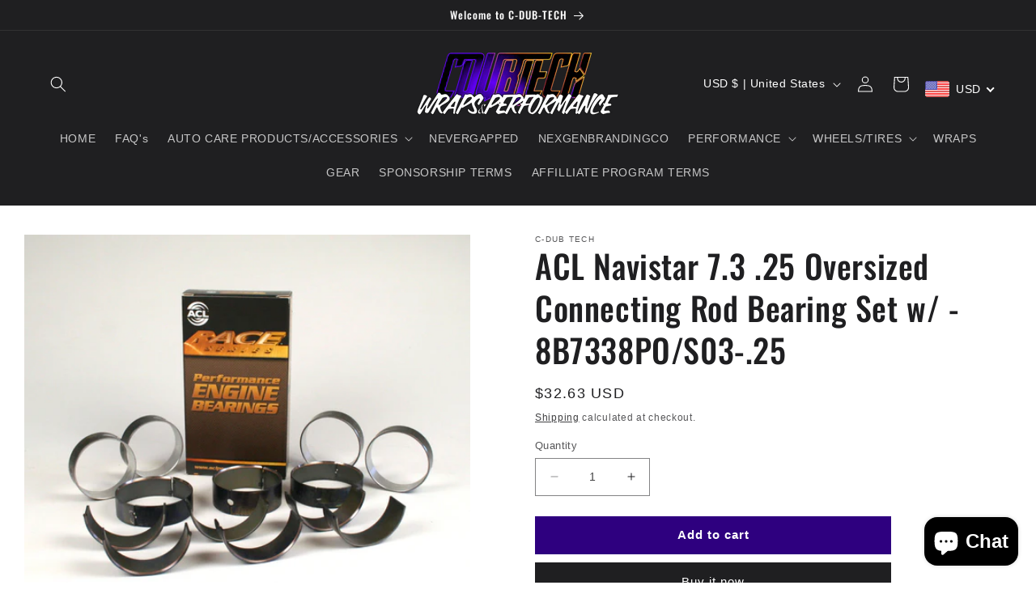

--- FILE ---
content_type: text/javascript; charset=utf-8
request_url: https://cdubtech.com/products/acl-navistar-7-3-25-oversized-connecting-rod-bearing-se-8b7338po-s03-25.js
body_size: 784
content:
{"id":7598635319449,"title":"ACL Navistar 7.3 .25 Oversized Connecting Rod Bearing Set w\/ - 8B7338PO\/S03-.25","handle":"acl-navistar-7-3-25-oversized-connecting-rod-bearing-se-8b7338po-s03-25","description":"\u003cdiv class=\"description\"\u003e\n\u003cul class=\"topnav\"\u003e\n\u003cli class=\"nav-list\"\u003e\u003ca href=\"#about-product\" class=\"nav-active\"\u003eAbout Product\u003c\/a\u003e\u003c\/li\u003e\n\u003cli class=\"nav-list\"\u003e\u003ca href=\"#about-brand\" class=\"\"\u003eAbout the Brand\u003c\/a\u003e\u003c\/li\u003e\n\u003c\/ul\u003e\n\u003cstrong\u003eACL Navistar 7.3 .25 Oversized Connecting Rod Bearing Set w\/ +.003 OD\u003c\/strong\u003e\u003cbr\u003e\u003cp\u003eACL Navistar 7.3 .25 Oversized Connecting Rod Bearing Set w\/ +.003 OD\u003c\/p\u003e\n\u003cp\u003eWhether its for a full rebuild or some standard maintenance, the proper engine components are needed to make sure your vehicle is running smooth. \u003c\/p\u003e\n\u003cp\u003eBearings are essential to help assist any moving parts. Keep your machinery running strong with a new or upgraded set of bearings. \u003c\/p\u003e\n\u003cdiv class=\"description-header\"\u003e\u003ca id=\"about-brand\"\u003eAbout ACL\u003c\/a\u003e\u003c\/div\u003e\n\u003cp\u003eACL Race Series performance engine bearings are recognized as a premier brand throughout the motorsports world. Race Series rod and main bearings are standard components in race engines that have set records and won championships from Mexico to Bonneville - from sport compact drift racing to small block NASCAR, IHRA and NHRA cmpetitions. The unique combination of design, metallurgy and engineering provides Race Series performance bearings with the endurance and capability to perform where others cannot. These exceptional bearings are available for a variety of American, Asian and European performance engines.\u003c\/p\u003e\n\u003c\/div\u003e","published_at":"2019-09-14T17:48:28-07:00","created_at":"2022-12-30T18:48:12-08:00","vendor":"C-Dub Tech","type":"Engine Components","tags":["8B7338PO\/S03-.25","ACL","ACL Rod Bearings","acl8B7338PO\/S03-.25","Bearings","Engine Components","google_product_id::","sub-Bearings","Turn14","Universal"],"price":3263,"price_min":3263,"price_max":3263,"available":true,"price_varies":false,"compare_at_price":null,"compare_at_price_min":0,"compare_at_price_max":0,"compare_at_price_varies":false,"variants":[{"id":42907636629657,"title":"Default Title","option1":"Default Title","option2":null,"option3":null,"sku":"8B7338PO\/S03-.25","requires_shipping":true,"taxable":true,"featured_image":null,"available":true,"name":"ACL Navistar 7.3 .25 Oversized Connecting Rod Bearing Set w\/ - 8B7338PO\/S03-.25","public_title":null,"options":["Default Title"],"price":3263,"weight":0,"compare_at_price":null,"inventory_management":null,"barcode":null,"requires_selling_plan":false,"selling_plan_allocations":[]}],"images":["\/\/cdn.shopify.com\/s\/files\/1\/0062\/2306\/9284\/products\/caf15d587bfd5aadb24630f61e5e6645_af302724-2cda-498e-8b39-67e162103907.jpg?v=1672454892"],"featured_image":"\/\/cdn.shopify.com\/s\/files\/1\/0062\/2306\/9284\/products\/caf15d587bfd5aadb24630f61e5e6645_af302724-2cda-498e-8b39-67e162103907.jpg?v=1672454892","options":[{"name":"Title","position":1,"values":["Default Title"]}],"url":"\/products\/acl-navistar-7-3-25-oversized-connecting-rod-bearing-se-8b7338po-s03-25","media":[{"alt":"ACL Navistar 7.3 .25 Oversized Connecting Rod Bearing Set w\/ - 8B7338PO\/S03-.25-C-Dub Tech","id":28490157883545,"position":1,"preview_image":{"aspect_ratio":1.19,"height":672,"width":800,"src":"https:\/\/cdn.shopify.com\/s\/files\/1\/0062\/2306\/9284\/products\/caf15d587bfd5aadb24630f61e5e6645_af302724-2cda-498e-8b39-67e162103907.jpg?v=1672454892"},"aspect_ratio":1.19,"height":672,"media_type":"image","src":"https:\/\/cdn.shopify.com\/s\/files\/1\/0062\/2306\/9284\/products\/caf15d587bfd5aadb24630f61e5e6645_af302724-2cda-498e-8b39-67e162103907.jpg?v=1672454892","width":800}],"requires_selling_plan":false,"selling_plan_groups":[]}

--- FILE ---
content_type: text/javascript; charset=utf-8
request_url: https://cdubtech.com/products/acl-navistar-7-3-25-oversized-connecting-rod-bearing-se-8b7338po-s03-25.js
body_size: 790
content:
{"id":7598635319449,"title":"ACL Navistar 7.3 .25 Oversized Connecting Rod Bearing Set w\/ - 8B7338PO\/S03-.25","handle":"acl-navistar-7-3-25-oversized-connecting-rod-bearing-se-8b7338po-s03-25","description":"\u003cdiv class=\"description\"\u003e\n\u003cul class=\"topnav\"\u003e\n\u003cli class=\"nav-list\"\u003e\u003ca href=\"#about-product\" class=\"nav-active\"\u003eAbout Product\u003c\/a\u003e\u003c\/li\u003e\n\u003cli class=\"nav-list\"\u003e\u003ca href=\"#about-brand\" class=\"\"\u003eAbout the Brand\u003c\/a\u003e\u003c\/li\u003e\n\u003c\/ul\u003e\n\u003cstrong\u003eACL Navistar 7.3 .25 Oversized Connecting Rod Bearing Set w\/ +.003 OD\u003c\/strong\u003e\u003cbr\u003e\u003cp\u003eACL Navistar 7.3 .25 Oversized Connecting Rod Bearing Set w\/ +.003 OD\u003c\/p\u003e\n\u003cp\u003eWhether its for a full rebuild or some standard maintenance, the proper engine components are needed to make sure your vehicle is running smooth. \u003c\/p\u003e\n\u003cp\u003eBearings are essential to help assist any moving parts. Keep your machinery running strong with a new or upgraded set of bearings. \u003c\/p\u003e\n\u003cdiv class=\"description-header\"\u003e\u003ca id=\"about-brand\"\u003eAbout ACL\u003c\/a\u003e\u003c\/div\u003e\n\u003cp\u003eACL Race Series performance engine bearings are recognized as a premier brand throughout the motorsports world. Race Series rod and main bearings are standard components in race engines that have set records and won championships from Mexico to Bonneville - from sport compact drift racing to small block NASCAR, IHRA and NHRA cmpetitions. The unique combination of design, metallurgy and engineering provides Race Series performance bearings with the endurance and capability to perform where others cannot. These exceptional bearings are available for a variety of American, Asian and European performance engines.\u003c\/p\u003e\n\u003c\/div\u003e","published_at":"2019-09-14T17:48:28-07:00","created_at":"2022-12-30T18:48:12-08:00","vendor":"C-Dub Tech","type":"Engine Components","tags":["8B7338PO\/S03-.25","ACL","ACL Rod Bearings","acl8B7338PO\/S03-.25","Bearings","Engine Components","google_product_id::","sub-Bearings","Turn14","Universal"],"price":3263,"price_min":3263,"price_max":3263,"available":true,"price_varies":false,"compare_at_price":null,"compare_at_price_min":0,"compare_at_price_max":0,"compare_at_price_varies":false,"variants":[{"id":42907636629657,"title":"Default Title","option1":"Default Title","option2":null,"option3":null,"sku":"8B7338PO\/S03-.25","requires_shipping":true,"taxable":true,"featured_image":null,"available":true,"name":"ACL Navistar 7.3 .25 Oversized Connecting Rod Bearing Set w\/ - 8B7338PO\/S03-.25","public_title":null,"options":["Default Title"],"price":3263,"weight":0,"compare_at_price":null,"inventory_management":null,"barcode":null,"requires_selling_plan":false,"selling_plan_allocations":[]}],"images":["\/\/cdn.shopify.com\/s\/files\/1\/0062\/2306\/9284\/products\/caf15d587bfd5aadb24630f61e5e6645_af302724-2cda-498e-8b39-67e162103907.jpg?v=1672454892"],"featured_image":"\/\/cdn.shopify.com\/s\/files\/1\/0062\/2306\/9284\/products\/caf15d587bfd5aadb24630f61e5e6645_af302724-2cda-498e-8b39-67e162103907.jpg?v=1672454892","options":[{"name":"Title","position":1,"values":["Default Title"]}],"url":"\/products\/acl-navistar-7-3-25-oversized-connecting-rod-bearing-se-8b7338po-s03-25","media":[{"alt":"ACL Navistar 7.3 .25 Oversized Connecting Rod Bearing Set w\/ - 8B7338PO\/S03-.25-C-Dub Tech","id":28490157883545,"position":1,"preview_image":{"aspect_ratio":1.19,"height":672,"width":800,"src":"https:\/\/cdn.shopify.com\/s\/files\/1\/0062\/2306\/9284\/products\/caf15d587bfd5aadb24630f61e5e6645_af302724-2cda-498e-8b39-67e162103907.jpg?v=1672454892"},"aspect_ratio":1.19,"height":672,"media_type":"image","src":"https:\/\/cdn.shopify.com\/s\/files\/1\/0062\/2306\/9284\/products\/caf15d587bfd5aadb24630f61e5e6645_af302724-2cda-498e-8b39-67e162103907.jpg?v=1672454892","width":800}],"requires_selling_plan":false,"selling_plan_groups":[]}